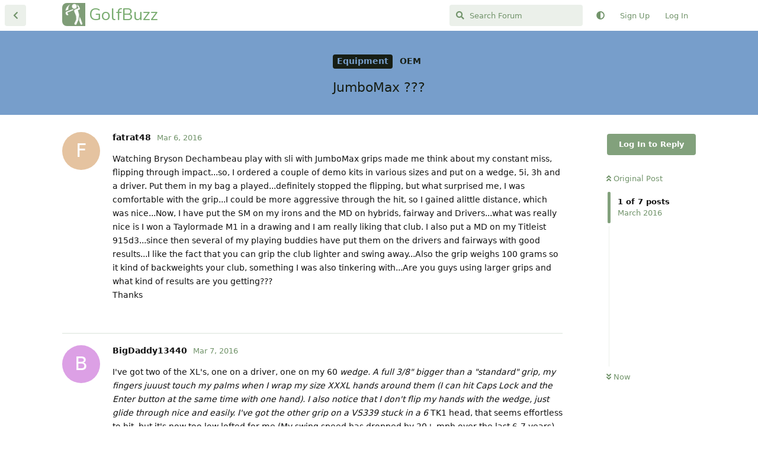

--- FILE ---
content_type: text/html; charset=utf-8
request_url: https://golfbuzz.com/d/164-jumbomax
body_size: 7163
content:
<!doctype html>
<html  dir="ltr"        lang="en" >
    <head>
        <meta charset="utf-8">
        <title>JumboMax ??? - GolfBuzz</title>

        <link rel="canonical" href="https://golfbuzz.com/d/164-jumbomax">
<link rel="preload" href="https://golfbuzz.com/assets/forum.js?v=f5c3a764" as="script">
<link rel="preload" href="https://golfbuzz.com/assets/forum-en.js?v=f440e419" as="script">
<link rel="preload" href="https://golfbuzz.com/assets/fonts/fa-solid-900.woff2" as="font" type="font/woff2" crossorigin="">
<link rel="preload" href="https://golfbuzz.com/assets/fonts/fa-regular-400.woff2" as="font" type="font/woff2" crossorigin="">
<meta name="viewport" content="width=device-width, initial-scale=1, maximum-scale=1, minimum-scale=1">
<meta name="description" content="Watching Bryson Dechambeau play with sli with JumboMax grips made me think about my constant miss, flipping through impact...so, I ordered a couple of demo k...">
<meta name="theme-color" content="#82a17c">
<meta name="application-name" content="GolfBuzz">
<meta name="robots" content="index, follow">
<meta name="twitter:card" content="summary_large_image">
<meta name="twitter:image" content="https://golfbuzz.com/assets/site-image-gcdlgtqx.png">
<meta name="twitter:title" content="JumboMax ???">
<meta name="article:published_time" content="2016-03-06T15:14:37+00:00">
<meta name="twitter:description" content="Watching Bryson Dechambeau play with sli with JumboMax grips made me think about my constant miss, flipping through impact...so, I ordered a couple of demo k...">
<meta name="twitter:url" content="https://golfbuzz.com/d/164-jumbomax">
<meta name="color-scheme" content="light">
<link rel="stylesheet" media="not all and (prefers-color-scheme: dark)" class="nightmode-light" href="https://golfbuzz.com/assets/forum.css?v=714abd4b" />
<link rel="stylesheet" media="(prefers-color-scheme: dark)" class="nightmode-dark" href="https://golfbuzz.com/assets/forum-dark.css?v=2ef8995b" />
<link rel="shortcut icon" href="https://golfbuzz.com/assets/favicon-erzqljsf.png">
<meta property="og:site_name" content="GolfBuzz">
<meta property="og:type" content="article">
<meta property="og:image" content="https://golfbuzz.com/assets/site-image-gcdlgtqx.png">
<meta property="og:title" content="JumboMax ???">
<meta property="og:description" content="Watching Bryson Dechambeau play with sli with JumboMax grips made me think about my constant miss, flipping through impact...so, I ordered a couple of demo k...">
<meta property="og:url" content="https://golfbuzz.com/d/164-jumbomax">
<script type="application/ld+json">[{"@context":"http:\/\/schema.org","@type":"DiscussionForumPosting","publisher":{"@type":"Organization","name":"GolfBuzz","url":"https:\/\/golfbuzz.com","description":"A place for golf lovers to connect with others around the sport we love.","logo":null},"image":"https:\/\/golfbuzz.com\/assets\/site-image-gcdlgtqx.png","headline":"JumboMax ???","datePublished":"2016-03-06T15:14:37+00:00","description":"Watching Bryson Dechambeau play with sli with JumboMax grips made me think about my constant miss, flipping through impact...so, I ordered a couple of demo k...","url":"https:\/\/golfbuzz.com\/d\/164-jumbomax","author":{"@type":"Person","name":"fatrat48","url":"https:\/\/golfbuzz.com\/u\/fatrat48"}},{"@context":"http:\/\/schema.org","@type":"WebSite","url":"https:\/\/golfbuzz.com\/","potentialAction":{"@type":"SearchAction","target":"https:\/\/golfbuzz.com\/?q={search_term_string}","query-input":"required name=search_term_string"}}]</script>
<link rel="apple-touch-icon" sizes="76x76" href="https://golfbuzz.com/favicons/apple-touch-icon.png"> <link rel="icon" type="image/png" sizes="32x32" href="https://golfbuzz.com/favicons/favicon-32x32.png"> <link rel="icon" type="image/png" sizes="16x16" href="https://golfbuzz.com/favicons/favicon-16x16.png"> <link rel="manifest" href="https://golfbuzz.com/favicons/site.webmanifest"> <link rel="mask-icon" href="https://golfbuzz.com/favicons/safari-pinned-tab.svg" color="#5bbad5"> <link rel="shortcut icon" href="https://golfbuzz.com/favicons/favicon.ico"> <meta name="msapplication-TileColor" content="#da532c"> <meta name="msapplication-config" content="https://golfbuzz.com/favicons/browserconfig.xml"> <meta name="theme-color" content="#ffffff">

        <script>
            /* fof/nightmode workaround for browsers without (prefers-color-scheme) CSS media query support */
            if (!window.matchMedia('not all and (prefers-color-scheme), (prefers-color-scheme)').matches) {
                document.querySelector('link.nightmode-light').removeAttribute('media');
            }
        </script>
        
<!-- Global Site Tag (gtag.js) - Google Analytics -->
<script async src="https://www.googletagmanager.com/gtag/js?id=UA-73118097-1"></script>
<script>
    window.dataLayer = window.dataLayer || [];
    function gtag(){dataLayer.push(arguments);}
    gtag('js', new Date());
</script>

<script async src="https://pagead2.googlesyndication.com/pagead/js/adsbygoogle.js?client=pub-7799619978525621" crossorigin="anonymous"></script>
    </head>

    <body>
        <div id="app" class="App">

    <div id="app-navigation" class="App-navigation"></div>

    <div id="drawer" class="App-drawer">

        <header id="header" class="App-header">
            <div id="header-navigation" class="Header-navigation"></div>
            <div class="container">
                <div class="Header-title">
                    <a href="https://golfbuzz.com" id="home-link">
                                                    GolfBuzz
                                            </a>
                </div>
                <div id="header-primary" class="Header-primary"></div>
                <div id="header-secondary" class="Header-secondary"></div>
            </div>
        </header>

    </div>

    <main class="App-content">
        <div id="content"></div>

        <div id="flarum-loading" style="display: none">
    Loading...
</div>

<noscript>
    <div class="Alert">
        <div class="container">
            This site is best viewed in a modern browser with JavaScript enabled.
        </div>
    </div>
</noscript>

<div id="flarum-loading-error" style="display: none">
    <div class="Alert">
        <div class="container">
            Something went wrong while trying to load the full version of this site. Try hard-refreshing this page to fix the error.
        </div>
    </div>
</div>

<noscript id="flarum-content">
    <div class="container">
    <h1>JumboMax ???</h1>

    <div>
                    <article>
                                <div class="PostUser"><h3 class="PostUser-name">fatrat48</h3></div>
                <div class="Post-body">
                    <p>Watching Bryson Dechambeau play with sli with JumboMax grips made me think about my constant miss, flipping through impact...so, I ordered a couple of demo kits in various sizes and put on a wedge, 5i, 3h and a driver. Put them in my bag a played...definitely stopped the flipping, but what surprised me, I was comfortable with the grip...I could be more aggressive through the hit, so I gained alittle distance, which was nice...Now, I have put the SM on my irons and the MD on hybrids, fairway and Drivers...what was really nice is I won a Taylormade M1 in a drawing and I am really liking that club. I also put a MD on my Titleist 915d3...since then several of my playing buddies have put them on the drivers and fairways with good results...I like the fact that you can grip the club lighter and swing away...Also the grip weighs 100 grams so it kind of backweights your club, something I was also tinkering with...Are you guys using larger grips and what kind of results are you getting???<br>
Thanks</p>
                </div>
            </article>

            <hr>
                    <article>
                                <div class="PostUser"><h3 class="PostUser-name">BigDaddy13440</h3></div>
                <div class="Post-body">
                    <p>I've got two of the XL's, one on a driver, one on my 60<em> wedge. A full 3/8" bigger than a "standard" grip, my fingers juuust touch my palms when I wrap my size XXXL hands around them (I can hit Caps Lock and the Enter button at the same time with one hand). I also notice that I don't flip my hands with the wedge, just glide through nice and easily. I've got the other grip on a VS339 stuck in a 6</em> TK1 head, that seems effortless to hit, but it's now too low lofted for me (My swing speed has dropped by 20+ mph over the last 6-7 years).</p>

<p>My gamer set of irons has Lamkin Permawrap Jumbos (+1/8") with 8 extra wraps of buildup tape - not quite as big, but close. Also, as an experiment, I took a Karma rubber grip, and kept putting wrap after buildup wrap on the shaft.... was still able to get the grip on easily after 12 wraps, I could probably have gotten close to 20 wraps if I'd stretched it a bit more.</p>
                </div>
            </article>

            <hr>
                    <article>
                                <div class="PostUser"><h3 class="PostUser-name">DC300</h3></div>
                <div class="Post-body">
                    <p>I tried Chuck's wedge with it, I could probably get used to it, but I would be far more tempted to do a slightly smaller version on my driver.  The miss is left and my hands slamming shut, maybe that would work....</p>
                </div>
            </article>

            <hr>
                    <article>
                                <div class="PostUser"><h3 class="PostUser-name">fatrat48</h3></div>
                <div class="Post-body">
                    <p>I thought it was funny when I first started using these grips that the fingers on my right hand were sore. I play right-handed...I was gripping the club to tight with my right hand. Since then I have relaxed my right hand and I am hitting crisper shots and no longer have sore fingers. I'm also surprised how many Pro's build up the grips on their clubs, as many as 10 wraps of tape under their grips.</p>
                </div>
            </article>

            <hr>
                    <article>
                                <div class="PostUser"><h3 class="PostUser-name">sdandrea1</h3></div>
                <div class="Post-body">
                    <p>I have a midsized GP Tour Wrap on my 5w and I find it very comfy and shock absorbing.  Never tried a Jumbo Max tho.</p> 
                </div>
            </article>

            <hr>
                    <article>
                                <div class="PostUser"><h3 class="PostUser-name">Typhoon</h3></div>
                <div class="Post-body">
                    <p>Chucks grips would be like grabbing my thigh</p>
                </div>
            </article>

            <hr>
                    <article>
                                <div class="PostUser"><h3 class="PostUser-name">Typhoon</h3></div>
                <div class="Post-body">
                    <p>I played with a guy one day that had training grips on ALL of his clubs except the putter</p>
                </div>
            </article>

            <hr>
            </div>

    
    </div>

</noscript>


        <div class="App-composer">
            <div class="container">
                <div id="composer"></div>
            </div>
        </div>
    </main>

</div>




        <div id="modal"></div>
        <div id="alerts"></div>

        <script>
            document.getElementById('flarum-loading').style.display = 'block';
            var flarum = {extensions: {}};
        </script>

        <script src="https://golfbuzz.com/assets/forum.js?v=f5c3a764"></script>
<script src="https://golfbuzz.com/assets/forum-en.js?v=f440e419"></script>

        <script id="flarum-json-payload" type="application/json">{"fof-nightmode.assets.day":"https:\/\/golfbuzz.com\/assets\/forum.css?v=714abd4b","fof-nightmode.assets.night":"https:\/\/golfbuzz.com\/assets\/forum-dark.css?v=2ef8995b","resources":[{"type":"forums","id":"1","attributes":{"title":"GolfBuzz","description":"A place for golf lovers to connect with others around the sport we love.","showLanguageSelector":true,"baseUrl":"https:\/\/golfbuzz.com","basePath":"","baseOrigin":"https:\/\/golfbuzz.com","debug":false,"apiUrl":"https:\/\/golfbuzz.com\/api","welcomeTitle":"Welcome to GolfBuzz","welcomeMessage":"We are happy to see you here. Play nice and have fun.","themePrimaryColor":"#82a17c","themeSecondaryColor":"#82a17c","logoUrl":null,"faviconUrl":"https:\/\/golfbuzz.com\/assets\/favicon-erzqljsf.png","headerHtml":"","footerHtml":null,"allowSignUp":true,"defaultRoute":"\/all","canViewForum":true,"canStartDiscussion":false,"canSearchUsers":false,"canCreateAccessToken":false,"canModerateAccessTokens":false,"assetsBaseUrl":"https:\/\/golfbuzz.com\/assets","canViewFlags":false,"guidelinesUrl":null,"canBypassTagCounts":false,"minPrimaryTags":"1","maxPrimaryTags":"1","minSecondaryTags":"0","maxSecondaryTags":"3","canStartPrivateDiscussion":false,"canStartPrivateDiscussionWithUsers":false,"canAddMoreThanTwoUserRecipients":false,"canStartPrivateDiscussionWithGroups":false,"canStartPrivateDiscussionWithBlockers":false,"byobu.icon-badge":"fas fa-map","byobu.icon-postAction":"far fa-map","therealsujitk-gifs.engine":"","therealsujitk-gifs.api_key":"PmRh1OgB5qUBZIppPrURBmo1dYTJm5oP","therealsujitk-gifs.rating":"","fof-upload.canUpload":false,"fof-upload.canDownload":false,"fof-upload.composerButtonVisiblity":"both","fof-oauth":[null,{"name":"facebook","icon":"fab fa-facebook","priority":0},null,null,null,{"name":"google","icon":"fab fa-google","priority":0},null],"fof-oauth.only_icons":false,"fof-oauth.popupWidth":600,"fof-oauth.popupHeight":700,"fof-oauth.fullscreenPopup":false,"fofNightMode_autoUnsupportedFallback":1,"fofNightMode.showThemeToggleOnHeaderAlways":false,"fof-nightmode.default_theme":0,"pusherKey":"73f2e17da3c8681d7409","pusherCluster":null,"allowUsernameMentionFormat":true,"canBypassAds":false,"emojioneAreaEnableSearch":true,"emojioneAreaEnableRecent":true,"emojioneAreaEnableTones":false,"emojioneAreaFiltersPositionBottom":false,"emojioneAreaSearchPositionBottom":false,"emojioneAreaHideFlarumButton":true},"relationships":{"groups":{"data":[{"type":"groups","id":"1"},{"type":"groups","id":"2"},{"type":"groups","id":"3"},{"type":"groups","id":"4"},{"type":"groups","id":"6"}]},"tags":{"data":[{"type":"tags","id":"1"},{"type":"tags","id":"2"},{"type":"tags","id":"3"},{"type":"tags","id":"5"},{"type":"tags","id":"7"},{"type":"tags","id":"9"}]}}},{"type":"groups","id":"1","attributes":{"nameSingular":"Admin","namePlural":"Admins","color":"#B72A2A","icon":"fas fa-wrench","isHidden":0}},{"type":"groups","id":"2","attributes":{"nameSingular":"Guest","namePlural":"Guests","color":null,"icon":null,"isHidden":0}},{"type":"groups","id":"3","attributes":{"nameSingular":"Member","namePlural":"Members","color":null,"icon":null,"isHidden":0}},{"type":"groups","id":"4","attributes":{"nameSingular":"Mod","namePlural":"Mods","color":"#80349E","icon":"fas fa-bolt","isHidden":0}},{"type":"groups","id":"6","attributes":{"nameSingular":"Supporter","namePlural":"Supporters","color":"#20b669","icon":"","isHidden":0}},{"type":"tags","id":"1","attributes":{"name":"The Clubhouse","description":"Come on in, grab a drink and chat about whatever you like.","slug":"clubhouse","color":"#5d7957","backgroundUrl":null,"backgroundMode":null,"icon":null,"discussionCount":5471,"position":0,"defaultSort":null,"isChild":false,"isHidden":false,"lastPostedAt":"2026-01-23T04:14:23+00:00","canStartDiscussion":false,"canAddToDiscussion":false}},{"type":"tags","id":"2","attributes":{"name":"Equipment","description":"All things gear related from equipment reviews to making your own clubs.","slug":"equipment","color":"#779ECB","backgroundUrl":null,"backgroundMode":null,"icon":null,"discussionCount":2838,"position":2,"defaultSort":null,"isChild":false,"isHidden":false,"lastPostedAt":"2026-01-23T06:52:57+00:00","canStartDiscussion":false,"canAddToDiscussion":false}},{"type":"tags","id":"3","attributes":{"name":"Feedback \u0026 Support","description":"Need help with anything? Here is the place.","slug":"support","color":"#b38a91","backgroundUrl":null,"backgroundMode":null,"icon":null,"discussionCount":81,"position":6,"defaultSort":null,"isChild":false,"isHidden":true,"lastPostedAt":"2026-01-09T18:16:14+00:00","canStartDiscussion":false,"canAddToDiscussion":false}},{"type":"tags","id":"5","attributes":{"name":"Tour Talk","description":"Players, news and events from all the pro and amateur tours.","slug":"tour-talk","color":"#a1897c","backgroundUrl":null,"backgroundMode":null,"icon":null,"discussionCount":404,"position":3,"defaultSort":null,"isChild":false,"isHidden":false,"lastPostedAt":"2026-01-14T18:33:56+00:00","canStartDiscussion":false,"canAddToDiscussion":false}},{"type":"tags","id":"7","attributes":{"name":"Rules \u0026 Etiquette","description":"Discuss the ins and out of rules and etiquette. Ask questions, get answers.","slug":"rules","color":"#a17c95","backgroundUrl":null,"backgroundMode":null,"icon":null,"discussionCount":49,"position":4,"defaultSort":null,"isChild":false,"isHidden":false,"lastPostedAt":"2025-05-29T00:40:28+00:00","canStartDiscussion":false,"canAddToDiscussion":false}},{"type":"tags","id":"9","attributes":{"name":"Buy\/Sell","description":"Sell your old gear or pick up a great deal.","slug":"buy-sell","color":"#b52c42","backgroundUrl":null,"backgroundMode":null,"icon":null,"discussionCount":3969,"position":1,"defaultSort":null,"isChild":false,"isHidden":false,"lastPostedAt":"2026-01-22T02:35:10+00:00","canStartDiscussion":false,"canAddToDiscussion":false}}],"session":{"userId":0,"csrfToken":"1KHwsUPflA4kOG8E22ny0O0ieF3qm1Wl63o392yW"},"locales":{"en":"English"},"locale":"en","googleTrackingCode":"UA-73118097-1","davwheat-ads.ad-code.between_posts":"\u003Cins class=\u0022adsbygoogle\u0022\n     style=\u0022display:block\u0022\n     data-ad-format=\u0022fluid\u0022\n     data-ad-layout-key=\u0022-fs-2a+22-3n+gk\u0022\n     data-ad-client=\u0022ca-pub-7799619978525621\u0022\n     data-ad-slot=\u00221135315557\u0022\u003E\u003C\/ins\u003E\n","davwheat-ads.ad-code.discussion_header":"","davwheat-ads.ad-code.discussion_sidebar":"\u003C!-- GB - Sidebar --\u003E\n\u003Cins class=\u0022adsbygoogle\u0022\n     style=\u0022display:block\u0022\n     data-ad-client=\u0022ca-pub-7799619978525621\u0022\n     data-ad-slot=\u00228374994401\u0022\n     data-ad-format=\u0022auto\u0022\n     data-full-width-responsive=\u0022true\u0022\u003E\u003C\/ins\u003E","davwheat-ads.ad-code.footer":"","davwheat-ads.ad-code.header":"","davwheat-ads.ad-code.sidebar":"\u003C!-- Topic page - left rail --\u003E\n\u003Cins class=\u0022adsbygoogle\u0022\n     style=\u0022display:block\u0022\n     data-ad-client=\u0022ca-pub-7799619978525621\u0022\n     data-ad-slot=\u00228501046756\u0022\n     data-ad-format=\u0022auto\u0022\n     data-full-width-responsive=\u0022true\u0022\u003E\u003C\/ins\u003E","davwheat-ads.ad-code.between_posts.js":"(adsbygoogle = window.adsbygoogle || []).push({});\n","davwheat-ads.ad-code.discussion_header.js":"","davwheat-ads.ad-code.discussion_sidebar.js":"","davwheat-ads.ad-code.footer.js":"","davwheat-ads.ad-code.header.js":"","davwheat-ads.ad-code.sidebar.js":"(adsbygoogle = window.adsbygoogle || []).push({});","davwheat-ads.between-n-posts":"10","davwheat-ads.enable-ad-after-placeholder":"0","davwheat-ads.enabled-ad-locations":"[\u0022sidebar\u0022,\u0022between_posts\u0022]","apiDocument":{"data":{"type":"discussions","id":"164","attributes":{"title":"JumboMax ???","slug":"164-jumbomax","commentCount":7,"participantCount":5,"createdAt":"2016-03-06T15:14:37+00:00","lastPostedAt":"2016-03-28T20:20:33+00:00","lastPostNumber":7,"canReply":false,"canRename":false,"canDelete":false,"canHide":false,"isApproved":true,"canTag":false,"canEditRecipients":false,"canEditUserRecipients":false,"canEditGroupRecipients":false,"isPrivateDiscussion":false,"subscription":null,"isSticky":false,"canSticky":false,"isLocked":false,"canLock":false},"relationships":{"user":{"data":{"type":"users","id":"159"}},"posts":{"data":[{"type":"posts","id":"2745"},{"type":"posts","id":"2798"},{"type":"posts","id":"2805"},{"type":"posts","id":"2831"},{"type":"posts","id":"2843"},{"type":"posts","id":"3648"},{"type":"posts","id":"3649"}]},"tags":{"data":[{"type":"tags","id":"2"},{"type":"tags","id":"8"}]},"recipientUsers":{"data":[]},"recipientGroups":{"data":[]}}},"included":[{"type":"users","id":"159","attributes":{"username":"fatrat48","displayName":"fatrat48","avatarUrl":null,"slug":"fatrat48","joinTime":"2016-02-13T17:18:22+00:00","discussionCount":6,"commentCount":13,"canEdit":false,"canEditCredentials":false,"canEditGroups":false,"canDelete":false,"lastSeenAt":"2016-07-19T12:43:24+00:00","canSuspend":false,"blocksPd":false,"cannotBeDirectMessaged":false,"fof-upload-uploadCountCurrent":null,"fof-upload-uploadCountAll":null,"ignored":false,"canBeIgnored":true,"canSpamblock":false},"relationships":{"groups":{"data":[]}}},{"type":"users","id":"28","attributes":{"username":"BigDaddy13440","displayName":"BigDaddy13440","avatarUrl":null,"slug":"BigDaddy13440","joinTime":"2016-01-28T19:25:57+00:00","discussionCount":3,"commentCount":37,"canEdit":false,"canEditCredentials":false,"canEditGroups":false,"canDelete":false,"lastSeenAt":"2024-03-11T20:23:07+00:00","canSuspend":false,"blocksPd":false,"cannotBeDirectMessaged":false,"fof-upload-uploadCountCurrent":null,"fof-upload-uploadCountAll":null,"ignored":false,"canBeIgnored":true,"canSpamblock":false},"relationships":{"groups":{"data":[]}}},{"type":"users","id":"17","attributes":{"username":"DC300","displayName":"DC300","avatarUrl":null,"slug":"DC300","joinTime":"2016-01-28T00:16:51+00:00","discussionCount":31,"commentCount":3120,"canEdit":false,"canEditCredentials":false,"canEditGroups":false,"canDelete":false,"lastSeenAt":"2026-01-02T04:19:15+00:00","canSuspend":false,"blocksPd":false,"cannotBeDirectMessaged":false,"fof-upload-uploadCountCurrent":null,"fof-upload-uploadCountAll":null,"ignored":false,"canBeIgnored":true,"canSpamblock":false},"relationships":{"groups":{"data":[]}}},{"type":"users","id":"18","attributes":{"username":"sdandrea1","displayName":"sdandrea1","avatarUrl":"https:\/\/golfbuzz.com\/assets\/avatars\/xeWXZ04GgYars9ES.png","slug":"sdandrea1","joinTime":"2016-01-28T01:15:29+00:00","discussionCount":791,"commentCount":44221,"canEdit":false,"canEditCredentials":false,"canEditGroups":false,"canDelete":false,"canSuspend":false,"blocksPd":false,"cannotBeDirectMessaged":false,"fof-upload-uploadCountCurrent":null,"fof-upload-uploadCountAll":null,"ignored":false,"canBeIgnored":true,"canSpamblock":false},"relationships":{"groups":{"data":[]}}},{"type":"users","id":"98","attributes":{"username":"Typhoon","displayName":"Typhoon","avatarUrl":"https:\/\/golfbuzz.com\/assets\/avatars\/vnmq9dlymg8rwhfy.jpg","slug":"Typhoon","joinTime":"2016-02-07T00:48:10+00:00","discussionCount":697,"commentCount":22154,"canEdit":false,"canEditCredentials":false,"canEditGroups":false,"canDelete":false,"lastSeenAt":"2026-01-23T04:14:23+00:00","canSuspend":false,"blocksPd":false,"cannotBeDirectMessaged":false,"fof-upload-uploadCountCurrent":null,"fof-upload-uploadCountAll":null,"ignored":false,"canBeIgnored":true,"canSpamblock":false},"relationships":{"groups":{"data":[]}}},{"type":"posts","id":"2745","attributes":{"number":1,"createdAt":"2016-03-06T15:14:37+00:00","contentType":"comment","contentHtml":"\u003Cp\u003EWatching Bryson Dechambeau play with sli with JumboMax grips made me think about my constant miss, flipping through impact...so, I ordered a couple of demo kits in various sizes and put on a wedge, 5i, 3h and a driver. Put them in my bag a played...definitely stopped the flipping, but what surprised me, I was comfortable with the grip...I could be more aggressive through the hit, so I gained alittle distance, which was nice...Now, I have put the SM on my irons and the MD on hybrids, fairway and Drivers...what was really nice is I won a Taylormade M1 in a drawing and I am really liking that club. I also put a MD on my Titleist 915d3...since then several of my playing buddies have put them on the drivers and fairways with good results...I like the fact that you can grip the club lighter and swing away...Also the grip weighs 100 grams so it kind of backweights your club, something I was also tinkering with...Are you guys using larger grips and what kind of results are you getting???\u003Cbr\u003E\nThanks\u003C\/p\u003E","renderFailed":false,"canEdit":false,"canDelete":false,"canHide":false,"mentionedByCount":0,"canFlag":false,"isApproved":true,"canApprove":false,"canLike":false,"likesCount":0},"relationships":{"discussion":{"data":{"type":"discussions","id":"164"}},"user":{"data":{"type":"users","id":"159"}},"mentionedBy":{"data":[]},"likes":{"data":[]}}},{"type":"posts","id":"2798","attributes":{"number":2,"createdAt":"2016-03-07T14:28:02+00:00","contentType":"comment","contentHtml":"\u003Cp\u003EI\u0027ve got two of the XL\u0027s, one on a driver, one on my 60\u003Cem\u003E wedge. A full 3\/8\u0022 bigger than a \u0022standard\u0022 grip, my fingers juuust touch my palms when I wrap my size XXXL hands around them (I can hit Caps Lock and the Enter button at the same time with one hand). I also notice that I don\u0027t flip my hands with the wedge, just glide through nice and easily. I\u0027ve got the other grip on a VS339 stuck in a 6\u003C\/em\u003E TK1 head, that seems effortless to hit, but it\u0027s now too low lofted for me (My swing speed has dropped by 20+ mph over the last 6-7 years).\u003C\/p\u003E\n\n\u003Cp\u003EMy gamer set of irons has Lamkin Permawrap Jumbos (+1\/8\u0022) with 8 extra wraps of buildup tape - not quite as big, but close. Also, as an experiment, I took a Karma rubber grip, and kept putting wrap after buildup wrap on the shaft.... was still able to get the grip on easily after 12 wraps, I could probably have gotten close to 20 wraps if I\u0027d stretched it a bit more.\u003C\/p\u003E","renderFailed":false,"canEdit":false,"canDelete":false,"canHide":false,"mentionedByCount":0,"canFlag":false,"isApproved":true,"canApprove":false,"canLike":false,"likesCount":0},"relationships":{"discussion":{"data":{"type":"discussions","id":"164"}},"user":{"data":{"type":"users","id":"28"}},"mentionedBy":{"data":[]},"likes":{"data":[]}}},{"type":"posts","id":"2805","attributes":{"number":3,"createdAt":"2016-03-07T16:11:52+00:00","contentType":"comment","contentHtml":"\u003Cp\u003EI tried Chuck\u0027s wedge with it, I could probably get used to it, but I would be far more tempted to do a slightly smaller version on my driver.  The miss is left and my hands slamming shut, maybe that would work....\u003C\/p\u003E","renderFailed":false,"canEdit":false,"canDelete":false,"canHide":false,"mentionedByCount":0,"canFlag":false,"isApproved":true,"canApprove":false,"canLike":false,"likesCount":0},"relationships":{"discussion":{"data":{"type":"discussions","id":"164"}},"user":{"data":{"type":"users","id":"17"}},"mentionedBy":{"data":[]},"likes":{"data":[]}}},{"type":"posts","id":"2831","attributes":{"number":4,"createdAt":"2016-03-07T22:50:12+00:00","contentType":"comment","contentHtml":"\u003Cp\u003EI thought it was funny when I first started using these grips that the fingers on my right hand were sore. I play right-handed...I was gripping the club to tight with my right hand. Since then I have relaxed my right hand and I am hitting crisper shots and no longer have sore fingers. I\u0027m also surprised how many Pro\u0027s build up the grips on their clubs, as many as 10 wraps of tape under their grips.\u003C\/p\u003E","renderFailed":false,"canEdit":false,"canDelete":false,"canHide":false,"mentionedByCount":0,"canFlag":false,"isApproved":true,"canApprove":false,"canLike":false,"likesCount":0},"relationships":{"discussion":{"data":{"type":"discussions","id":"164"}},"user":{"data":{"type":"users","id":"159"}},"mentionedBy":{"data":[]},"likes":{"data":[]}}},{"type":"posts","id":"2843","attributes":{"number":5,"createdAt":"2016-03-08T00:22:04+00:00","contentType":"comment","contentHtml":"\u003Cp\u003EI have a midsized GP Tour Wrap on my 5w and I find it very comfy and shock absorbing.  Never tried a Jumbo Max tho.\u003C\/p\u003E ","renderFailed":false,"canEdit":false,"canDelete":false,"canHide":false,"mentionedByCount":0,"canFlag":false,"isApproved":true,"canApprove":false,"canLike":false,"likesCount":0},"relationships":{"discussion":{"data":{"type":"discussions","id":"164"}},"user":{"data":{"type":"users","id":"18"}},"mentionedBy":{"data":[]},"likes":{"data":[]}}},{"type":"posts","id":"3648","attributes":{"number":6,"createdAt":"2016-03-28T20:19:40+00:00","contentType":"comment","contentHtml":"\u003Cp\u003EChucks grips would be like grabbing my thigh\u003C\/p\u003E","renderFailed":false,"canEdit":false,"canDelete":false,"canHide":false,"mentionedByCount":0,"canFlag":false,"isApproved":true,"canApprove":false,"canLike":false,"likesCount":0},"relationships":{"discussion":{"data":{"type":"discussions","id":"164"}},"user":{"data":{"type":"users","id":"98"}},"mentionedBy":{"data":[]},"likes":{"data":[]}}},{"type":"posts","id":"3649","attributes":{"number":7,"createdAt":"2016-03-28T20:20:33+00:00","contentType":"comment","contentHtml":"\u003Cp\u003EI played with a guy one day that had training grips on ALL of his clubs except the putter\u003C\/p\u003E","renderFailed":false,"canEdit":false,"canDelete":false,"canHide":false,"mentionedByCount":0,"canFlag":false,"isApproved":true,"canApprove":false,"canLike":false,"likesCount":0},"relationships":{"discussion":{"data":{"type":"discussions","id":"164"}},"user":{"data":{"type":"users","id":"98"}},"mentionedBy":{"data":[]},"likes":{"data":[]}}},{"type":"tags","id":"2","attributes":{"name":"Equipment","description":"All things gear related from equipment reviews to making your own clubs.","slug":"equipment","color":"#779ECB","backgroundUrl":null,"backgroundMode":null,"icon":null,"discussionCount":2838,"position":2,"defaultSort":null,"isChild":false,"isHidden":false,"lastPostedAt":"2026-01-23T06:52:57+00:00","canStartDiscussion":false,"canAddToDiscussion":false}},{"type":"tags","id":"8","attributes":{"name":"OEM","description":"","slug":"oem","color":"","backgroundUrl":null,"backgroundMode":null,"icon":null,"discussionCount":188,"position":1,"defaultSort":null,"isChild":true,"isHidden":false,"lastPostedAt":"2026-01-19T21:52:07+00:00","canStartDiscussion":false,"canAddToDiscussion":false},"relationships":{"parent":{"data":{"type":"tags","id":"2"}}}}]}}</script>

        <script>
            const data = JSON.parse(document.getElementById('flarum-json-payload').textContent);
            document.getElementById('flarum-loading').style.display = 'none';

            try {
                flarum.core.app.load(data);
                flarum.core.app.bootExtensions(flarum.extensions);
                flarum.core.app.boot();
            } catch (e) {
                var error = document.getElementById('flarum-loading-error');
                error.innerHTML += document.getElementById('flarum-content').textContent;
                error.style.display = 'block';
                throw e;
            }
        </script>

        
    </body>
</html>


--- FILE ---
content_type: text/html; charset=utf-8
request_url: https://www.google.com/recaptcha/api2/aframe
body_size: 266
content:
<!DOCTYPE HTML><html><head><meta http-equiv="content-type" content="text/html; charset=UTF-8"></head><body><script nonce="ATxoITSyT7lx9OaWAaYs6A">/** Anti-fraud and anti-abuse applications only. See google.com/recaptcha */ try{var clients={'sodar':'https://pagead2.googlesyndication.com/pagead/sodar?'};window.addEventListener("message",function(a){try{if(a.source===window.parent){var b=JSON.parse(a.data);var c=clients[b['id']];if(c){var d=document.createElement('img');d.src=c+b['params']+'&rc='+(localStorage.getItem("rc::a")?sessionStorage.getItem("rc::b"):"");window.document.body.appendChild(d);sessionStorage.setItem("rc::e",parseInt(sessionStorage.getItem("rc::e")||0)+1);localStorage.setItem("rc::h",'1769151830031');}}}catch(b){}});window.parent.postMessage("_grecaptcha_ready", "*");}catch(b){}</script></body></html>